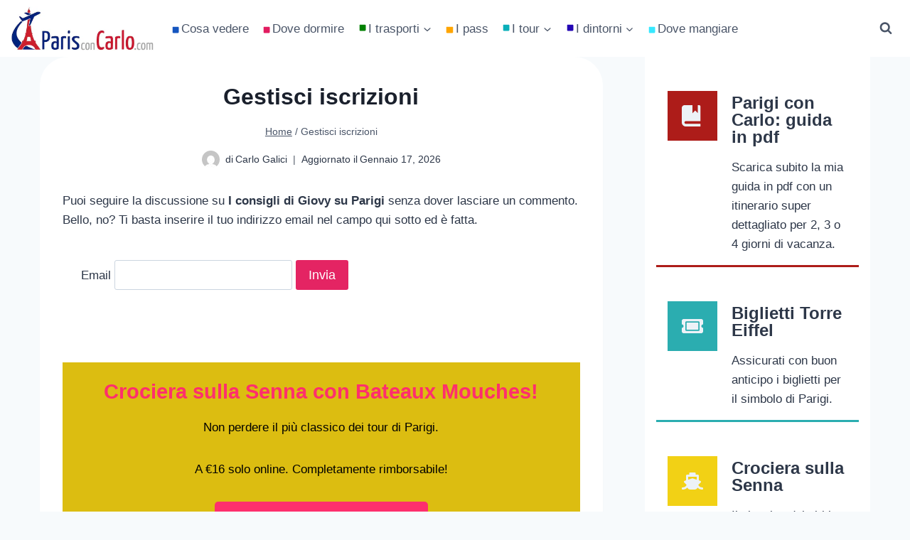

--- FILE ---
content_type: text/html; charset=utf-8
request_url: https://www.google.com/recaptcha/api2/aframe
body_size: 265
content:
<!DOCTYPE HTML><html><head><meta http-equiv="content-type" content="text/html; charset=UTF-8"></head><body><script nonce="jF9mREsEg8_2N61tFg_16w">/** Anti-fraud and anti-abuse applications only. See google.com/recaptcha */ try{var clients={'sodar':'https://pagead2.googlesyndication.com/pagead/sodar?'};window.addEventListener("message",function(a){try{if(a.source===window.parent){var b=JSON.parse(a.data);var c=clients[b['id']];if(c){var d=document.createElement('img');d.src=c+b['params']+'&rc='+(localStorage.getItem("rc::a")?sessionStorage.getItem("rc::b"):"");window.document.body.appendChild(d);sessionStorage.setItem("rc::e",parseInt(sessionStorage.getItem("rc::e")||0)+1);localStorage.setItem("rc::h",'1768648119932');}}}catch(b){}});window.parent.postMessage("_grecaptcha_ready", "*");}catch(b){}</script></body></html>

--- FILE ---
content_type: text/css
request_url: https://parisconcarlo.com/wp-content/themes/kadence-child-theme/style.css?ver=1.0
body_size: -26
content:
/*
Theme Name:     Kadence child theme
Theme URI:      n/a
Template:       kadence
Author:         Carlo Galici
Author URI:     n/a
Description:    Child Theme Description
Version:        1.0
License:        GNU General Public License v3.0 (or later)
License URI:    https://www.gnu.org/licenses/gpl-3.0.html
*/
.link-amico {
    padding: 0px;
    margin: 20px 0;
    display: table;
    max-width: 100%;
   border: 2px dotted #ddd;
    color: #555;
    margin: 20px 0;
    font-weight: bold;
    text-align: center;
 }

.link-amico .cell {
    padding: 20px;
    display: table-cell;}

@media screen and (max-width: 1118px) {.link-amico .cell {
    padding: 20px;
    display: block;} }

media (max-width: 921px)
.ast-single-post .entry-title, .page-title {
    font-size: 44px;
}
